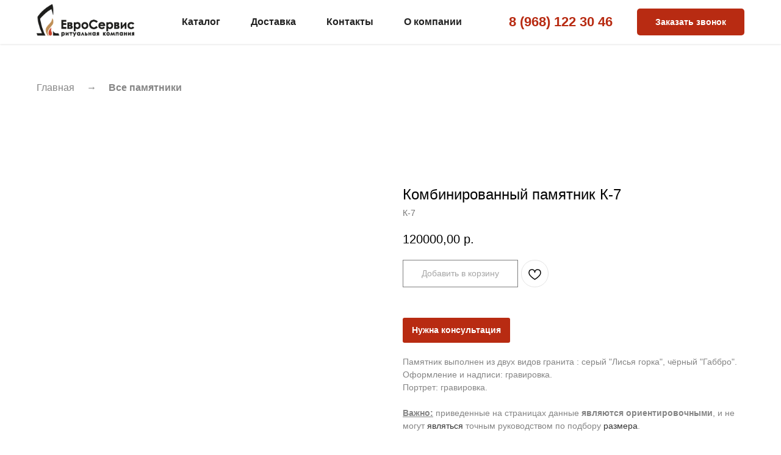

--- FILE ---
content_type: text/html; charset=UTF-8
request_url: https://xn--174-5cd4banojr9a8l.xn--p1ai/kombinirovannye-pamyatniki/tproduct/615682599-631933624961-kombinirovannii-pamyatnik-k-7
body_size: 23683
content:
<!DOCTYPE html> <html lang="ru"> <head> <meta charset="utf-8" /> <meta http-equiv="Content-Type" content="text/html; charset=utf-8" /> <meta name="viewport" content="width=device-width, initial-scale=1.0" /> <!--metatextblock-->
<title>Комбинированный памятник К-7</title>
<meta name="description" content="Материал: гранит &quot;Лисья горка&quot;, гранит &quot;Габбро&quot;.">
<meta name="keywords" content="">
<meta property="og:title" content="Комбинированный памятник К-7" />
<meta property="og:description" content="Материал: гранит &quot;Лисья горка&quot;, гранит &quot;Габбро&quot;." />
<meta property="og:type" content="website" />
<meta property="og:url" content="https://xn--174-5cd4banojr9a8l.xn--p1ai/kombinirovannye-pamyatniki/tproduct/615682599-631933624961-kombinirovannii-pamyatnik-k-7" />
<meta property="og:image" content="https://static.tildacdn.com/stor3631-6135-4663-b032-613139633461/34626557.jpg" />
<link rel="canonical" href="https://xn--174-5cd4banojr9a8l.xn--p1ai/kombinirovannye-pamyatniki/tproduct/615682599-631933624961-kombinirovannii-pamyatnik-k-7" />
<!--/metatextblock--> <meta name="format-detection" content="telephone=no" /> <meta http-equiv="x-dns-prefetch-control" content="on"> <link rel="dns-prefetch" href="https://ws.tildacdn.com"> <link rel="dns-prefetch" href="https://static.tildacdn.com"> <link rel="icon" type="image/x-icon" sizes="32x32" href="https://static.tildacdn.com/tild6438-6334-4335-a166-346365386536/favicon.ico" media="(prefers-color-scheme: light)"/> <link rel="icon" type="image/png" sizes="32x32" href="https://static.tildacdn.com/tild3138-3166-4731-b638-653436656661/____.png" media="(prefers-color-scheme: dark)"/> <link rel="icon" type="image/svg+xml" sizes="any" href="https://static.tildacdn.com/tild6161-3036-4165-b837-376234613362/-----.svg"> <link rel="apple-touch-icon" type="image/png" href="https://static.tildacdn.com/tild3738-6438-4863-b235-383431646631/_.png"> <link rel="icon" type="image/png" sizes="192x192" href="https://static.tildacdn.com/tild3738-6438-4863-b235-383431646631/_.png"> <!-- Assets --> <script src="https://neo.tildacdn.com/js/tilda-fallback-1.0.min.js" async charset="utf-8"></script> <link rel="stylesheet" href="https://static.tildacdn.com/css/tilda-grid-3.0.min.css" type="text/css" media="all" onerror="this.loaderr='y';"/> <link rel="stylesheet" href="https://static.tildacdn.com/ws/project7171472/tilda-blocks-page38560895.min.css?t=1755668722" type="text/css" media="all" onerror="this.loaderr='y';" /><link rel="stylesheet" href="https://static.tildacdn.com/ws/project7171472/tilda-blocks-page36067581.min.css?t=1755668722" type="text/css" media="all" onerror="this.loaderr='y';" /><link rel="stylesheet" href="https://static.tildacdn.com/ws/project7171472/tilda-blocks-page36133142.min.css?t=1755668708" type="text/css" media="all" onerror="this.loaderr='y';" /> <link rel="stylesheet" href="https://static.tildacdn.com/css/tilda-animation-2.0.min.css" type="text/css" media="all" onerror="this.loaderr='y';" /> <link rel="stylesheet" href="https://static.tildacdn.com/css/tilda-popup-1.1.min.css" type="text/css" media="print" onload="this.media='all';" onerror="this.loaderr='y';" /> <noscript><link rel="stylesheet" href="https://static.tildacdn.com/css/tilda-popup-1.1.min.css" type="text/css" media="all" /></noscript> <link rel="stylesheet" href="https://static.tildacdn.com/css/tilda-slds-1.4.min.css" type="text/css" media="print" onload="this.media='all';" onerror="this.loaderr='y';" /> <noscript><link rel="stylesheet" href="https://static.tildacdn.com/css/tilda-slds-1.4.min.css" type="text/css" media="all" /></noscript> <link rel="stylesheet" href="https://static.tildacdn.com/css/tilda-catalog-1.1.min.css" type="text/css" media="print" onload="this.media='all';" onerror="this.loaderr='y';" /> <noscript><link rel="stylesheet" href="https://static.tildacdn.com/css/tilda-catalog-1.1.min.css" type="text/css" media="all" /></noscript> <link rel="stylesheet" href="https://static.tildacdn.com/css/tilda-forms-1.0.min.css" type="text/css" media="all" onerror="this.loaderr='y';" /> <link rel="stylesheet" href="https://static.tildacdn.com/css/tilda-zoom-2.0.min.css" type="text/css" media="print" onload="this.media='all';" onerror="this.loaderr='y';" /> <noscript><link rel="stylesheet" href="https://static.tildacdn.com/css/tilda-zoom-2.0.min.css" type="text/css" media="all" /></noscript> <link rel="stylesheet" type="text/css" href="/custom.css?t=1755668708"> <script nomodule src="https://static.tildacdn.com/js/tilda-polyfill-1.0.min.js" charset="utf-8"></script> <script type="text/javascript">function t_onReady(func) {if(document.readyState!='loading') {func();} else {document.addEventListener('DOMContentLoaded',func);}}
function t_onFuncLoad(funcName,okFunc,time) {if(typeof window[funcName]==='function') {okFunc();} else {setTimeout(function() {t_onFuncLoad(funcName,okFunc,time);},(time||100));}}function t_throttle(fn,threshhold,scope) {return function() {fn.apply(scope||this,arguments);};}function t396_initialScale(t){var e=document.getElementById("rec"+t);if(e){var r=e.querySelector(".t396__artboard");if(r){var a=document.documentElement.clientWidth,i=[],l,n=r.getAttribute("data-artboard-screens");if(n){n=n.split(",");for(var o=0;o<n.length;o++)i[o]=parseInt(n[o],10)}else i=[320,480,640,960,1200];for(var o=0;o<i.length;o++){var d=i[o];a>=d&&(l=d)}var c="edit"===window.allrecords.getAttribute("data-tilda-mode"),s="center"===t396_getFieldValue(r,"valign",l,i),g="grid"===t396_getFieldValue(r,"upscale",l,i),u=t396_getFieldValue(r,"height_vh",l,i),_=t396_getFieldValue(r,"height",l,i),f=!!window.opr&&!!window.opr.addons||!!window.opera||-1!==navigator.userAgent.indexOf(" OPR/");if(!c&&s&&!g&&!u&&_&&!f){var h=parseFloat((a/l).toFixed(3)),v=[r,r.querySelector(".t396__carrier"),r.querySelector(".t396__filter")],p=Math.floor(parseInt(_,10)*h)+"px",b;r.style.setProperty("--initial-scale-height",p);for(var o=0;o<v.length;o++)v[o].style.setProperty("height","var(--initial-scale-height)");t396_scaleInitial__getElementsToScale(r).forEach((function(t){t.style.zoom=h}))}}}}function t396_scaleInitial__getElementsToScale(t){return t?Array.prototype.slice.call(t.children).filter((function(t){return t&&(t.classList.contains("t396__elem")||t.classList.contains("t396__group"))})):[]}function t396_getFieldValue(t,e,r,a){var i,l=a[a.length-1];if(!(i=r===l?t.getAttribute("data-artboard-"+e):t.getAttribute("data-artboard-"+e+"-res-"+r)))for(var n=0;n<a.length;n++){var o=a[n];if(!(o<=r)&&(i=o===l?t.getAttribute("data-artboard-"+e):t.getAttribute("data-artboard-"+e+"-res-"+o)))break}return i}window.TN_SCALE_INITIAL_VER="1.0";if(navigator.userAgent.indexOf('Android')!==-1) {var l=document.createElement('link');l.rel='stylesheet';l.href='https://static.tildacdn.com/css/fonts-arial.css';l.media='all';document.getElementsByTagName('head')[0].appendChild(l);}</script> <script src="https://static.tildacdn.com/js/jquery-1.10.2.min.js" charset="utf-8" onerror="this.loaderr='y';"></script> <script src="https://static.tildacdn.com/js/tilda-scripts-3.0.min.js" charset="utf-8" defer onerror="this.loaderr='y';"></script> <script src="https://static.tildacdn.com/ws/project7171472/tilda-blocks-page38560895.min.js?t=1755668722" onerror="this.loaderr='y';"></script><script src="https://static.tildacdn.com/ws/project7171472/tilda-blocks-page36067581.min.js?t=1755668722" onerror="this.loaderr='y';"></script><script src="https://static.tildacdn.com/ws/project7171472/tilda-blocks-page36133142.min.js?t=1755668708" charset="utf-8" onerror="this.loaderr='y';"></script> <script src="https://static.tildacdn.com/js/tilda-lazyload-1.0.min.js" charset="utf-8" async onerror="this.loaderr='y';"></script> <script src="https://static.tildacdn.com/js/tilda-animation-2.0.min.js" charset="utf-8" async onerror="this.loaderr='y';"></script> <script src="https://static.tildacdn.com/js/tilda-zero-1.1.min.js" charset="utf-8" async onerror="this.loaderr='y';"></script> <script src="https://static.tildacdn.com/js/hammer.min.js" charset="utf-8" async onerror="this.loaderr='y';"></script> <script src="https://static.tildacdn.com/js/tilda-slds-1.4.min.js" charset="utf-8" async onerror="this.loaderr='y';"></script> <script src="https://static.tildacdn.com/js/tilda-products-1.0.min.js" charset="utf-8" async onerror="this.loaderr='y';"></script> <script src="https://static.tildacdn.com/js/tilda-catalog-1.1.min.js" charset="utf-8" async onerror="this.loaderr='y';"></script> <script src="https://static.tildacdn.com/js/tilda-map-1.0.min.js" charset="utf-8" async onerror="this.loaderr='y';"></script> <script src="https://static.tildacdn.com/js/tilda-animation-sbs-1.0.min.js" charset="utf-8" async onerror="this.loaderr='y';"></script> <script src="https://static.tildacdn.com/js/tilda-zoom-2.0.min.js" charset="utf-8" async onerror="this.loaderr='y';"></script> <script src="https://static.tildacdn.com/js/tilda-zero-scale-1.0.min.js" charset="utf-8" async onerror="this.loaderr='y';"></script> <script src="https://static.tildacdn.com/js/tilda-events-1.0.min.js" charset="utf-8" async onerror="this.loaderr='y';"></script> <!-- nominify begin --><script src="//code.jivo.ru/widget/LQc3K50qE3" async></script> <meta name="yandex-verification" content="714deb8b75d4d5c1" /><!-- nominify end --><script type="text/javascript">window.dataLayer=window.dataLayer||[];</script> <script type="text/javascript">(function() {if((/bot|google|yandex|baidu|bing|msn|duckduckbot|teoma|slurp|crawler|spider|robot|crawling|facebook/i.test(navigator.userAgent))===false&&typeof(sessionStorage)!='undefined'&&sessionStorage.getItem('visited')!=='y'&&document.visibilityState){var style=document.createElement('style');style.type='text/css';style.innerHTML='@media screen and (min-width: 980px) {.t-records {opacity: 0;}.t-records_animated {-webkit-transition: opacity ease-in-out .2s;-moz-transition: opacity ease-in-out .2s;-o-transition: opacity ease-in-out .2s;transition: opacity ease-in-out .2s;}.t-records.t-records_visible {opacity: 1;}}';document.getElementsByTagName('head')[0].appendChild(style);function t_setvisRecs(){var alr=document.querySelectorAll('.t-records');Array.prototype.forEach.call(alr,function(el) {el.classList.add("t-records_animated");});setTimeout(function() {Array.prototype.forEach.call(alr,function(el) {el.classList.add("t-records_visible");});sessionStorage.setItem("visited","y");},400);}
document.addEventListener('DOMContentLoaded',t_setvisRecs);}})();</script><script src="https://static.tildacdn.com/js/tilda-menu-1.0.min.js" charset="utf-8" async onerror="this.loaderr='y';"></script><script src="https://static.tildacdn.com/js/tilda-forms-1.0.min.js" charset="utf-8" async onerror="this.loaderr='y';"></script><script src="https://static.tildacdn.com/js/tilda-cart-1.1.min.js" charset="utf-8" async onerror="this.loaderr='y';"></script><script src="https://static.tildacdn.com/js/tilda-widget-positions-1.0.min.js" charset="utf-8" async onerror="this.loaderr='y';"></script><script src="https://static.tildacdn.com/js/tilda-wishlist-1.0.min.js" charset="utf-8" async onerror="this.loaderr='y';"></script><script src="https://static.tildacdn.com/js/tilda-skiplink-1.0.min.js" charset="utf-8" async onerror="this.loaderr='y';"></script><link rel="stylesheet" href="https://static.tildacdn.com/css/tilda-cart-1.0.min.css" type="text/css" media="all" onerror="this.loaderr='y';" /><link rel="stylesheet" href="https://static.tildacdn.com/css/tilda-wishlist-1.0.min.css" type="text/css" media="all" onerror="this.loaderr='y';" /></head> <body class="t-body" style="margin:0;"> <!--allrecords--> <div id="allrecords" class="t-records" data-product-page="y" data-hook="blocks-collection-content-node" data-tilda-project-id="7171472" data-tilda-page-id="36133142" data-tilda-page-alias="kombinirovannye-pamyatniki" data-tilda-formskey="b6e525c6ea728b122d88bf9a37171472" data-tilda-lazy="yes" data-tilda-project-lang="RU" data-tilda-root-zone="com" data-tilda-project-headcode="yes" data-tilda-project-country="RU">
<!-- PRODUCT START -->

                
                        
                    
        
        
<!-- product header -->
<!--header-->
<div id="t-header" class="t-records" data-hook="blocks-collection-content-node" data-tilda-project-id="7171472" data-tilda-page-id="38560895" data-tilda-page-alias="heder-dlya-tovarov" data-tilda-formskey="b6e525c6ea728b122d88bf9a37171472" data-tilda-lazy="yes" data-tilda-project-lang="RU" data-tilda-root-zone="one"  data-tilda-project-headcode="yes"     data-tilda-project-country="RU">

    <div id="rec624162154" class="r t-rec" style=" " data-animationappear="off" data-record-type="257"    >
	
<!-- T228 -->


<div id="nav624162154marker"></div>
						<div class="tmenu-mobile tmenu-mobile_positionfixed" >
	<div class="tmenu-mobile__container">
			<div class="tmenu-mobile__burgerlogo">
							<a href="/">
										<img 
					src="https://static.tildacdn.com/tild6430-3237-4635-b162-363831373934/___.png" 
					class="tmenu-mobile__imglogo" 
					imgfield="img" 
					style="max-width: 160px; width: 160px;" 
					 alt="ЕвроСервис"
									>
										</a>
					</div>
				
<button type="button" 
    class="t-menuburger t-menuburger_first " 
    aria-label="Навигационное меню" 
    aria-expanded="false">
	<span style="background-color:#000000;"></span>
	<span style="background-color:#000000;"></span>
	<span style="background-color:#000000;"></span>
	<span style="background-color:#000000;"></span>
</button>


<script>
function t_menuburger_init(recid) {
	var rec = document.querySelector('#rec' + recid);
	if (!rec) return;
    var burger = rec.querySelector('.t-menuburger');
	if (!burger) return;
    var isSecondStyle = burger.classList.contains('t-menuburger_second');
    if (isSecondStyle && !window.isMobile && !('ontouchend' in document)) {
        burger.addEventListener('mouseenter', function() {
            if (burger.classList.contains('t-menuburger-opened')) return;
            burger.classList.remove('t-menuburger-unhovered');
            burger.classList.add('t-menuburger-hovered');
        });
        burger.addEventListener('mouseleave', function() {
            if (burger.classList.contains('t-menuburger-opened')) return;
            burger.classList.remove('t-menuburger-hovered');
            burger.classList.add('t-menuburger-unhovered');
            setTimeout(function() {
                burger.classList.remove('t-menuburger-unhovered');
            }, 300);
        });
    }

    burger.addEventListener('click', function() {
        if (!burger.closest('.tmenu-mobile') &&
            !burger.closest('.t450__burger_container') &&
            !burger.closest('.t466__container') &&
            !burger.closest('.t204__burger') &&
			!burger.closest('.t199__js__menu-toggler')) {
                burger.classList.toggle('t-menuburger-opened');
                burger.classList.remove('t-menuburger-unhovered');
            }
    });

    var menu = rec.querySelector('[data-menu="yes"]');
    if (!menu) return;
    var menuLinks = menu.querySelectorAll('.t-menu__link-item');
	var submenuClassList = ['t978__menu-link_hook', 't978__tm-link', 't966__tm-link', 't794__tm-link', 't-menusub__target-link'];
    Array.prototype.forEach.call(menuLinks, function (link) {
        link.addEventListener('click', function () {
			var isSubmenuHook = submenuClassList.some(function (submenuClass) {
				return link.classList.contains(submenuClass);
			});
			if (isSubmenuHook) return;
            burger.classList.remove('t-menuburger-opened');
        });
    });

	menu.addEventListener('clickedAnchorInTooltipMenu', function () {
		burger.classList.remove('t-menuburger-opened');
	});
}
t_onReady(function() {
	t_onFuncLoad('t_menuburger_init', function(){t_menuburger_init('624162154');});
});
</script>


<style>
.t-menuburger {
    position: relative;
    flex-shrink: 0;
    width: 28px;
    height: 20px;
    padding: 0;
    border: none;
    background-color: transparent;
    outline: none;
    -webkit-transform: rotate(0deg);
    transform: rotate(0deg);
    transition: transform .5s ease-in-out;
    cursor: pointer;
    z-index: 999;
}

/*---menu burger lines---*/
.t-menuburger span {
    display: block;
    position: absolute;
    width: 100%;
    opacity: 1;
    left: 0;
    -webkit-transform: rotate(0deg);
    transform: rotate(0deg);
    transition: .25s ease-in-out;
    height: 3px;
    background-color: #000;
}
.t-menuburger span:nth-child(1) {
    top: 0px;
}
.t-menuburger span:nth-child(2),
.t-menuburger span:nth-child(3) {
    top: 8px;
}
.t-menuburger span:nth-child(4) {
    top: 16px;
}

/*menu burger big*/
.t-menuburger__big {
    width: 42px;
    height: 32px;
}
.t-menuburger__big span {
    height: 5px;
}
.t-menuburger__big span:nth-child(2),
.t-menuburger__big span:nth-child(3) {
    top: 13px;
}
.t-menuburger__big span:nth-child(4) {
    top: 26px;
}

/*menu burger small*/
.t-menuburger__small {
    width: 22px;
    height: 14px;
}
.t-menuburger__small span {
    height: 2px;
}
.t-menuburger__small span:nth-child(2),
.t-menuburger__small span:nth-child(3) {
    top: 6px;
}
.t-menuburger__small span:nth-child(4) {
    top: 12px;
}

/*menu burger opened*/
.t-menuburger-opened span:nth-child(1) {
    top: 8px;
    width: 0%;
    left: 50%;
}
.t-menuburger-opened span:nth-child(2) {
    -webkit-transform: rotate(45deg);
    transform: rotate(45deg);
}
.t-menuburger-opened span:nth-child(3) {
    -webkit-transform: rotate(-45deg);
    transform: rotate(-45deg);
}
.t-menuburger-opened span:nth-child(4) {
    top: 8px;
    width: 0%;
    left: 50%;
}
.t-menuburger-opened.t-menuburger__big span:nth-child(1) {
    top: 6px;
}
.t-menuburger-opened.t-menuburger__big span:nth-child(4) {
    top: 18px;
}
.t-menuburger-opened.t-menuburger__small span:nth-child(1),
.t-menuburger-opened.t-menuburger__small span:nth-child(4) {
    top: 6px;
}

/*---menu burger first style---*/
@media (hover), (min-width:0\0) {
    .t-menuburger_first:hover span:nth-child(1) {
        transform: translateY(1px);
    }
    .t-menuburger_first:hover span:nth-child(4) {
        transform: translateY(-1px);
    }
    .t-menuburger_first.t-menuburger__big:hover span:nth-child(1) {
        transform: translateY(3px);
    }
    .t-menuburger_first.t-menuburger__big:hover span:nth-child(4) {
        transform: translateY(-3px);
    }
}

/*---menu burger second style---*/
.t-menuburger_second span:nth-child(2),
.t-menuburger_second span:nth-child(3) {
    width: 80%;
    left: 20%;
    right: 0;
}
@media (hover), (min-width:0\0) {
    .t-menuburger_second.t-menuburger-hovered span:nth-child(2),
    .t-menuburger_second.t-menuburger-hovered span:nth-child(3) {
        animation: t-menuburger-anim 0.3s ease-out normal forwards;
    }
    .t-menuburger_second.t-menuburger-unhovered span:nth-child(2),
    .t-menuburger_second.t-menuburger-unhovered span:nth-child(3) {
        animation: t-menuburger-anim2 0.3s ease-out normal forwards;
    }
}

.t-menuburger_second.t-menuburger-opened span:nth-child(2),
.t-menuburger_second.t-menuburger-opened span:nth-child(3){
    left: 0;
    right: 0;
    width: 100%!important;
}

/*---menu burger third style---*/
.t-menuburger_third span:nth-child(4) {
    width: 70%;
    left: unset;
    right: 0;
}
@media (hover), (min-width:0\0) {
    .t-menuburger_third:not(.t-menuburger-opened):hover span:nth-child(4) {
        width: 100%;
    }
}
.t-menuburger_third.t-menuburger-opened span:nth-child(4) {
    width: 0!important;
    right: 50%;
}

/*---menu burger fourth style---*/
.t-menuburger_fourth {
	height: 12px;
}
.t-menuburger_fourth.t-menuburger__small {
	height: 8px;
}
.t-menuburger_fourth.t-menuburger__big {
	height: 18px;
}
.t-menuburger_fourth span:nth-child(2),
.t-menuburger_fourth span:nth-child(3) {
    top: 4px;
    opacity: 0;
}
.t-menuburger_fourth span:nth-child(4) {
    top: 8px;
}
.t-menuburger_fourth.t-menuburger__small span:nth-child(2),
.t-menuburger_fourth.t-menuburger__small span:nth-child(3) {
    top: 3px;
}
.t-menuburger_fourth.t-menuburger__small span:nth-child(4) {
    top: 6px;
}
.t-menuburger_fourth.t-menuburger__small span:nth-child(2),
.t-menuburger_fourth.t-menuburger__small span:nth-child(3) {
    top: 3px;
}
.t-menuburger_fourth.t-menuburger__small span:nth-child(4) {
    top: 6px;
}
.t-menuburger_fourth.t-menuburger__big span:nth-child(2),
.t-menuburger_fourth.t-menuburger__big span:nth-child(3) {
    top: 6px;
}
.t-menuburger_fourth.t-menuburger__big span:nth-child(4) {
    top: 12px;
}
@media (hover), (min-width:0\0) {
    .t-menuburger_fourth:not(.t-menuburger-opened):hover span:nth-child(1) {
        transform: translateY(1px);
    }
    .t-menuburger_fourth:not(.t-menuburger-opened):hover span:nth-child(4) {
        transform: translateY(-1px);
    }
    .t-menuburger_fourth.t-menuburger__big:not(.t-menuburger-opened):hover span:nth-child(1) {
        transform: translateY(3px);
    }
    .t-menuburger_fourth.t-menuburger__big:not(.t-menuburger-opened):hover span:nth-child(4) {
        transform: translateY(-3px);
    }
}
.t-menuburger_fourth.t-menuburger-opened span:nth-child(1),
.t-menuburger_fourth.t-menuburger-opened span:nth-child(4) {
    top: 4px;
}
.t-menuburger_fourth.t-menuburger-opened span:nth-child(2),
.t-menuburger_fourth.t-menuburger-opened span:nth-child(3) {
    opacity: 1;
}

/*---menu burger animations---*/
@keyframes t-menuburger-anim {
    0% {
        width: 80%;
        left: 20%;
        right: 0;
    }

    50% {
        width: 100%;
        left: 0;
        right: 0;
    }

    100% {
        width: 80%;
        left: 0;
        right: 20%;

    }
}
@keyframes t-menuburger-anim2 {
    0% {
        width: 80%;
        left: 0;
    }

    50% {
        width: 100%;
        right: 0;
        left: 0;
    }

    100% {
        width: 80%;
        left: 20%;
        right: 0;
    }
}
</style>	</div>
</div>

<style>
.tmenu-mobile {
	background-color: #111;
	display: none;
	width: 100%;
	top: 0;
	z-index: 990;
}

.tmenu-mobile_positionfixed {
	position: fixed;
}

.tmenu-mobile__text {
	color: #fff;
}

.tmenu-mobile__container {
	min-height: 64px;
	padding: 20px;
	position: relative;
	box-sizing: border-box;
	display: -webkit-flex;
	display: -ms-flexbox;
	display: flex;
	-webkit-align-items: center;
	    -ms-flex-align: center;
	        align-items: center;
	-webkit-justify-content: space-between;
	    -ms-flex-pack: justify;
	        justify-content: space-between;
}

.tmenu-mobile__list {
	display: block;
}

.tmenu-mobile__burgerlogo {
    display: inline-block;
    font-size: 24px;
    font-weight: 400;
    white-space: nowrap;
    vertical-align: middle;
}

.tmenu-mobile__imglogo {
	height: auto;
    display: block;
    max-width: 300px!important;
	box-sizing: border-box;
	padding: 0;
	margin: 0 auto;
}

@media screen and (max-width: 980px) {
	.tmenu-mobile__menucontent_hidden {
		display: none;
		height: 100%;
	}
	.tmenu-mobile {
		display: block;
	}
}
@media screen and (max-width: 980px) {
    		#rec624162154 .tmenu-mobile {
            background-color: #ffffff;
        }
    	        #rec624162154 .tmenu-mobile__menucontent_fixed {
            position: fixed;
			top: 64px;
        }
    
            #rec624162154 .t-menuburger {
            -webkit-order: 1;
	    	-ms-flex-order: 1;
	        	order: 1;
        }
    }
</style>

    
                
                
            
        
                            
        
                                
        
            
                                                                
                                                                                                                                                                
                                                                                
                                                                                
                                                                                
                                                                                
                                                                                
                                                                                
                                                                                                                    
                                                                                
                                                                                
                                                                                
                                                                                                                                                            
                                                                                
                                     
        
                
        
                            
                                                        
         

         
     
            <style> #rec624162154 .tmenu-mobile__burgerlogo a {   color: #ffffff; }</style>
        
                
                
            
        
                            
        
                                
        
            
                                                                
                                                                                                                                                                
                                                                                
                                                                                
                                                                                
                                                                                
                                                                                
                                                                                
                                                                                                                    
                                                                                
                                                                                
                                                                                
                                                                                                                                                            
                                                                                
                                     
        
                
        
                                                                    
                                                        
         

         
     
            <style> #rec624162154 .tmenu-mobile__burgerlogo__title {   color: #ffffff; }</style>
    
<div id="nav624162154"  class="t228 t228__positionfixed  tmenu-mobile__menucontent_hidden tmenu-mobile__menucontent_fixed" style="background-color: rgba(255,255,255,1); height:10vh; " data-bgcolor-hex="#ffffff" data-bgcolor-rgba="rgba(255,255,255,1)" data-navmarker="nav624162154marker" data-appearoffset="" data-bgopacity-two="80" data-menushadow="10" data-menushadow-css="" data-bgopacity="1"  data-bgcolor-rgba-afterscroll="rgba(255,255,255,0.80)" data-menu-items-align="center" data-menu="yes">
	<div class="t228__maincontainer t228__c12collumns" style="height:10vh;">
		<div class="t228__padding40px"></div>
		<div class="t228__leftside">
							<div class="t228__leftcontainer">
										<a href="/" class="t228__imgwrapper" >
																		<img class="t228__imglogo t228__imglogomobile" 
								src="https://static.tildacdn.com/tild6430-3237-4635-b162-363831373934/___.png" 
								imgfield="img"
								 style="max-width: 160px; width: 160px; min-width: 160px; height: auto; display: block;"
																 alt="ЕвроСервис"
								>
																</a>
									</div>
					</div>
		<div class="t228__centerside ">
							<nav class="t228__centercontainer">
					<ul role="list" class="t228__list t-menu__list t228__list_hidden">
																																			<li class="t228__list_item" 
									style="padding:0 25px 0 0;">
									<a class="t-menu__link-item" 
										href="/katalog-tovarov"
									   											 
																				 
																				data-menu-submenu-hook="" 
										data-menu-item-number="1"
									>
										Каталог
									</a>
																		</li>
																							<li class="t228__list_item" 
									style="padding:0 25px;">
									<a class="t-menu__link-item" 
										href="/dostavka"
									   											 
																				 
																				data-menu-submenu-hook="" 
										data-menu-item-number="2"
									>
										Доставка
									</a>
																		</li>
																							<li class="t228__list_item" 
									style="padding:0 25px;">
									<a class="t-menu__link-item" 
										href="/adres-magazina"
									   											 
																				 
																				data-menu-submenu-hook="" 
										data-menu-item-number="3"
									>
										Контакты
									</a>
																		</li>
																							<li class="t228__list_item" 
									style="padding:0 0 0 25px;">
									<a class="t-menu__link-item" 
										href="/o-kompanii"
									   											 
																				 
																				data-menu-submenu-hook="" 
										data-menu-item-number="4"
									>
										О компании
									</a>
																		</li>
																																				</ul>
				</nav>
					</div>

		<div class="t228__rightside">
							<div class="t228__rightcontainer">
											<div class="t228__right_descr" field="descr"><div style="line-height: 24px;" data-customstyle="yes"><a href="tel:89681223046" style="color: rgb(184, 43, 18);">8 (968) 122 30 46</a></div></div>
															            
											<div class="t228__right_buttons">
							<div class="t228__right_buttons_wrap">
																	<div class="t228__right_buttons_but">
										



			
					
						
		
				
					
											
			<a
			class="t-btn t-btnflex t-btnflex_type_button t-btnflex_sm"
										href="/obratnyj-zvonok"
																												>
										<span class="t-btnflex__text">Заказать звонок</span>
						
<style>#rec624162154 .t-btnflex.t-btnflex_type_button {color:#ffffff;background-color:#b82b12;border-style:none !important;border-radius:5px;box-shadow:none !important;font-family:Arial;transition-duration:0.2s;transition-property: background-color, color, border-color, box-shadow, opacity, transform;transition-timing-function: ease-in-out;}</style>		</a>
										</div>
																							</div>
						</div>
														</div>
					</div>
		<div class="t228__padding40px">
					</div>
	</div>
</div>


<style>
@media screen and (max-width: 980px) {
    #rec624162154 .t228__leftcontainer{
        display: none;
    }
}
</style>



<style>
	@media screen and (max-width: 980px) {
					#rec624162154 .t228__leftcontainer {
				padding: 20px;
			}
			#rec624162154 .t228__imglogo {
				padding: 20px 0;
			}
		
		#rec624162154 .t228 {
				}
	}
</style>

<script>
		window.addEventListener('load', function () {
		t_onFuncLoad('t228_setWidth', function () {
			t228_setWidth('624162154');
		});
	});
		
	window.addEventListener('resize', t_throttle(function () {
				t_onFuncLoad('t228_setWidth', function () {
			t228_setWidth('624162154');
		});
				t_onFuncLoad('t_menu__setBGcolor', function () {
			t_menu__setBGcolor('624162154', '.t228');
		});
	}));

	t_onReady(function () {
				t_onFuncLoad('t_menu__highlightActiveLinks', function () {
			t_menu__highlightActiveLinks('.t228__list_item a');
		});
				t_onFuncLoad('t_menu__findAnchorLinks', function () {
			t_menu__findAnchorLinks('624162154', '.t228__list_item a');
		});
					
		t_onFuncLoad('t228__init', function () {
			t228__init('624162154');
		});
	
		t_onFuncLoad('t_menu__setBGcolor', function () {
			t_menu__setBGcolor('624162154', '.t228');
		});
		
		t_onFuncLoad('t_menu__interactFromKeyboard', function () {
	        t_menu__interactFromKeyboard('624162154');
		});
	
				t_onFuncLoad('t228_setWidth', function () {
			t228_setWidth('624162154');
		});
			
				t_onFuncLoad('t_menu__changeBgOpacity', function () {
			t_menu__changeBgOpacity('624162154', '.t228');
			window.addEventListener('scroll', t_throttle(function () {
				t_menu__changeBgOpacity('624162154', '.t228');
			}));
		});
			
			
				t_onFuncLoad('t_menu__createMobileMenu', function () {
			t_menu__createMobileMenu('624162154', '.t228');
		});
			});
</script>

<!--[if IE 8]>
<style>
#rec624162154 .t228 {
	filter: progid:DXImageTransform.Microsoft.gradient(startColorStr='#D9ffffff', endColorstr='#D9ffffff');
}
</style>
<![endif]-->






<style>
#rec624162154 .t-menu__link-item{
		-webkit-transition: color 0.3s ease-in-out, opacity 0.3s ease-in-out;
	transition: color 0.3s ease-in-out, opacity 0.3s ease-in-out;	
		}



#rec624162154 .t-menu__link-item.t-active:not(.t978__menu-link){
	color:#b82b12 !important;		}


#rec624162154 .t-menu__link-item:not(.t-active):not(.tooltipstered):hover {
	color: #b82b12 !important;	}
#rec624162154 .t-menu__link-item:not(.t-active):not(.tooltipstered):focus-visible{
	color: #b82b12 !important;	}


@supports (overflow:-webkit-marquee) and (justify-content:inherit)
{
	#rec624162154 .t-menu__link-item,
	#rec624162154 .t-menu__link-item.t-active {
	opacity: 1 !important;
	}
}
</style>
														
	


    
                
                
            
        
                            
        
                                
        
            
                                                                
                                                                                                                    
                                                                                
                                                                                
                                                                                
                                                                                
                                                                                
                                                                                                                    
                                                                                                                                                                
                                                                                
                                                                                
                                     
        
                
        
                                                                    
                                                        
         

         
     
            <style> #rec624162154 a.t-menusub__link-item {   font-family: 'Arial'; text-transform: uppercase; }</style>
        
                
                
            
        
                            
        
                                
        
            
                                                                
                                                                                                                                                                
                                                                                
                                                                                
                                                                                
                                                                                
                                                                                
                                                                                
                                                                                                                    
                                                                                
                                                                                
                                                                                
                                                                                                                                                            
                                                                                
                                     
        
                
        
                            
                                                        
         

         
            
        
                            
        
                                
        
            
                                                                
                                                                                                                                                                
                                                                                
                                                                                
                                                                                                                    
                                                                                
                                                                                
                                                                                                                    
                                                                                                                    
                                                                                
                                                                                
                                                                                
                                     
        
                
        
                            
                                                        
         

         
            
        
                            
        
                                
        
            
                                                                
                                                                                                                                                                
                                                                                
                                                                                
                                                                                                                    
                                                                                
                                                                                
                                                                                                                    
                                                                                                                    
                                                                                
                                                                                
                                                                                
                                     
        
                
        
                            
                                                        
         

         
            
        
                            
        
                                
        
            
                                                                
                                                                                                                                                                
                                                                                                                    
                                                                                
                                                                                                                    
                                                                                
                                                                                
                                                                                                                    
                                                                                                                    
                                                                                
                                                                                
                                                                                
                                                                                                                                                            
                                                                                
                                     
        
                
        
                            
                                                        
         

         
     
            <style> #rec624162154 .t228__leftcontainer a {   color: #ffffff; } #rec624162154 a.t-menu__link-item {   color: #212121; font-weight: 600; font-family: 'Arial'; } #rec624162154 .t228__right_langs_lang a {   color: #212121; font-weight: 600; font-family: 'Arial'; } #rec624162154 .t228__right_descr {  font-size: 22px;  color: #b82b12; font-weight: 700; font-family: 'Arial'; }</style>
        
                
                
            
        
                            
        
                                
        
            
                                                                
                                                                                                                                                                
                                                                                
                                                                                
                                                                                
                                                                                
                                                                                
                                                                                
                                                                                                                    
                                                                                
                                                                                
                                                                                
                                                                                                                                                            
                                                                                
                                     
        
                
        
                                                                    
                                                        
         

         
     
            <style> #rec624162154 .t228__logo {   color: #ffffff; }</style>
    	                                                        
            <style>#rec624162154 .t228 {box-shadow: 0px 1px 3px rgba(0,0,0,0.1);}</style>
    
</div>


    


    


    <div id="rec624153354" class="r t-rec t-rec_pt_135 t-rec_pb_30" style="padding-top:135px;padding-bottom:30px; " data-animationappear="off" data-record-type="131"    >
<!-- T123 -->
    <div class="t123" >
        <div class="t-container ">
            <div class="t-col t-col_12 ">
                <!-- nominify begin -->
                <!-- Хлебные крошки для товаров | https://necodim.ru/tilda/product-breadcrumbs -->

<div id="necodim-breadcrumbs" class="ncdm-breadcrumbs t-text"><a href="/" class="ncdm-breadcrumb">Главная</a></div>

<style>
.ncdm-breadcrumbs {
    display: inline-block;
}
.ncdm-breadcrumb {
    display: inline-block;
}
.ncdm-breadcrumb:not(:last-child)::after {
    content: '→';
    margin: 0 20px;
}
.ncdm-breadcrumb:last-child {
    font-weight: 700;
    text-decoration: underline;
}
</style>

<script>
const storeParts = [
    {
        "id": "444051531391",
        "name": "Все памятники",
        "link": "https://памятники174.рф/katalog-tovarov"
    },
    {
        "id": "699624271861",
        "name": "Комбинированные памятники из гранита",
        "link": "https://%D0%BF%D0%B0%D0%BC%D1%8F%D1%82%D0%BD%D0%B8%D0%BA%D0%B8174.%D1%80%D1%84/katalog-tovarov?tfc_storepartuid%5B624147961%5D=%D0%9A%D0%BE%D0%BC%D0%B1%D0%B8%D0%BD%D0%B8%D1%80%D0%BE%D0%B2%D0%B0%D0%BD%D0%BD%D1%8B%D0%B5%20%D0%BF%D0%B0%D0%BC%D1%8F%D1%82%D0%BD%D0%B8%D0%BA%D0%B8%20%D0%B8%D0%B7%20%D0%B3%D1%80%D0%B0%D0%BD%D0%B8%D1%82%D0%B0&tfc_div=:::"
    },
    {
        "id": "749387553431",
        "name": "Комбинированные семейные памятники из гранита",
        "link": "https://%D0%BF%D0%B0%D0%BC%D1%8F%D1%82%D0%BD%D0%B8%D0%BA%D0%B8174.%D1%80%D1%84/katalog-tovarov?tfc_storepartuid%5B624147961%5D=%D0%9A%D0%BE%D0%BC%D0%B1%D0%B8%D0%BD%D0%B8%D1%80%D0%BE%D0%B2%D0%B0%D0%BD%D0%BD%D1%8B%D0%B5%20%D1%81%D0%B5%D0%BC%D0%B5%D0%B9%D0%BD%D1%8B%D0%B5%20%D0%BF%D0%B0%D0%BC%D1%8F%D1%82%D0%BD%D0%B8%D0%BA%D0%B8%20%D0%B8%D0%B7%20%D0%B3%D1%80%D0%B0%D0%BD%D0%B8%D1%82%D0%B0&tfc_div=:::"
    },
    {
        "id": "531155574871",
        "name": "Мраморные памятники 2D",
        "link": "https://%D0%BF%D0%B0%D0%BC%D1%8F%D1%82%D0%BD%D0%B8%D0%BA%D0%B8174.%D1%80%D1%84/katalog-tovarov?tfc_storepartuid%5B624147961%5D=%D0%9C%D1%80%D0%B0%D0%BC%D0%BE%D1%80%D0%BD%D1%8B%D0%B5%20%D0%BF%D0%B0%D0%BC%D1%8F%D1%82%D0%BD%D0%B8%D0%BA%D0%B8%202D&tfc_div=:::"
    },
    {
        "id": "815663092951",
        "name": "Мраморные памятники 3D",
        "link": "https://%D0%BF%D0%B0%D0%BC%D1%8F%D1%82%D0%BD%D0%B8%D0%BA%D0%B8174.%D1%80%D1%84/katalog-tovarov?tfc_storepartuid%5B624147961%5D=%D0%9C%D1%80%D0%B0%D0%BC%D0%BE%D1%80%D0%BD%D1%8B%D0%B5%20%D0%BF%D0%B0%D0%BC%D1%8F%D1%82%D0%BD%D0%B8%D0%BA%D0%B8%203D&tfc_div=:::"
    },
    {
        "id": "187908820301",
        "name": "Гранитные памятники 2D",
        "link": "https://%D0%BF%D0%B0%D0%BC%D1%8F%D1%82%D0%BD%D0%B8%D0%BA%D0%B8174.%D1%80%D1%84/katalog-tovarov?tfc_storepartuid%5B624147961%5D=%D0%93%D1%80%D0%B0%D0%BD%D0%B8%D1%82%D0%BD%D1%8B%D0%B5%20%D0%BF%D0%B0%D0%BC%D1%8F%D1%82%D0%BD%D0%B8%D0%BA%D0%B8%202D&tfc_div=:::"
    },
    {
        "id": "334353748091",
        "name": "Гранитные памятники 3D",
        "link": "https://%D0%BF%D0%B0%D0%BC%D1%8F%D1%82%D0%BD%D0%B8%D0%BA%D0%B8174.%D1%80%D1%84/katalog-tovarov?tfc_storepartuid%5B624147961%5D=%D0%93%D1%80%D0%B0%D0%BD%D0%B8%D1%82%D0%BD%D1%8B%D0%B5%20%D0%BF%D0%B0%D0%BC%D1%8F%D1%82%D0%BD%D0%B8%D0%BA%D0%B8%203D&tfc_div=:::"
    }
];

const getPart = (key, value) => {
    const obj = storeParts.find(item => item[key] === value);
    return obj;
}

const addBreadcrumb = (data) => {
    const breadcrumb = document.createElement('a');
    breadcrumb.classList.add('ncdm-breadcrumb');
    if (data.id) breadcrumb.dataset.partUid = data.id;
    if (data.name) breadcrumb.innerHTML = data.name;
    if (data.link) breadcrumb.href = data.link;
    breadcrumbs.appendChild(breadcrumb);
}

const breadcrumbs = document.getElementById('necodim-breadcrumbs');
addBreadcrumb(getPart('name', 'Все памятники'));

document.addEventListener('DOMContentLoaded', () => {
    setTimeout(() => {
        const product = document.querySelector('.js-store-product');
        const parts = product.dataset.productPartUid.split(',');
        addBreadcrumb(getPart('id', parts[0]));
        let prodData = {
            'name': product.querySelector('.js-store-prod-name').textContent,
            'link': window.location.href
        }
        addBreadcrumb(prodData);
    }, 500);
});
</script>
                 
                <!-- nominify end -->
            </div>  
        </div>
    </div>

</div>

</div>
<!--/header-->


<style>
    /* fix for hide popup close panel where product header set */
    .t-store .t-store__prod-popup__close-txt-wr, .t-store .t-popup__close {
        display: none !important;
    }
</style>

<!-- /product header -->

<div id="rec615682599" class="r t-rec" style="background-color:#ffffff;" data-bg-color="#ffffff">
    <div class="t-store t-store__prod-snippet__container">

        
                <div class="t-store__prod-popup__close-txt-wr" style="position:absolute;">
            <a href="https://xn--174-5cd4banojr9a8l.xn--p1ai/kombinirovannye-pamyatniki" class="js-store-close-text t-store__prod-popup__close-txt t-descr t-descr_xxs" style="color:#000000;">
                Все товары
            </a>
        </div>
        
        <a href="https://xn--174-5cd4banojr9a8l.xn--p1ai/kombinirovannye-pamyatniki" class="t-popup__close" style="position:absolute; background-color:#ffffff">
            <div class="t-popup__close-wrapper">
                <svg class="t-popup__close-icon t-popup__close-icon_arrow" width="26px" height="26px" viewBox="0 0 26 26" version="1.1" xmlns="http://www.w3.org/2000/svg" xmlns:xlink="http://www.w3.org/1999/xlink"><path d="M10.4142136,5 L11.8284271,6.41421356 L5.829,12.414 L23.4142136,12.4142136 L23.4142136,14.4142136 L5.829,14.414 L11.8284271,20.4142136 L10.4142136,21.8284271 L2,13.4142136 L10.4142136,5 Z" fill="#000000"></path></svg>
                <svg class="t-popup__close-icon t-popup__close-icon_cross" width="23px" height="23px" viewBox="0 0 23 23" version="1.1" xmlns="http://www.w3.org/2000/svg" xmlns:xlink="http://www.w3.org/1999/xlink"><g stroke="none" stroke-width="1" fill="#000000" fill-rule="evenodd"><rect transform="translate(11.313708, 11.313708) rotate(-45.000000) translate(-11.313708, -11.313708) " x="10.3137085" y="-3.6862915" width="2" height="30"></rect><rect transform="translate(11.313708, 11.313708) rotate(-315.000000) translate(-11.313708, -11.313708) " x="10.3137085" y="-3.6862915" width="2" height="30"></rect></g></svg>
            </div>
        </a>
        
        <div class="js-store-product js-product t-store__product-snippet" data-product-lid="631933624961" data-product-uid="631933624961" itemscope itemtype="http://schema.org/Product">
            <meta itemprop="productID" content="631933624961" />

            <div class="t-container">
                <div>
                    <meta itemprop="image" content="https://static.tildacdn.com/stor3631-6135-4663-b032-613139633461/34626557.jpg" />
                    <div class="t-store__prod-popup__slider js-store-prod-slider t-store__prod-popup__col-left t-col t-col_6">
                        <div class="js-product-img" style="width:100%;padding-bottom:75%;background-size:cover;opacity:0;">
                        </div>
                    </div>
                    <div class="t-store__prod-popup__info t-align_left t-store__prod-popup__col-right t-col t-col_6">

                        <div class="t-store__prod-popup__title-wrapper">
                            <h1 class="js-store-prod-name js-product-name t-store__prod-popup__name t-name t-name_xl" itemprop="name" style="font-weight:500;font-family:Arial;">Комбинированный памятник К-7</h1>
                            <div class="t-store__prod-popup__brand t-descr t-descr_xxs" >
                                                            </div>
                            <div class="t-store__prod-popup__sku t-descr t-descr_xxs">
                                <span class="js-store-prod-sku js-product-sku" translate="no" itemprop="sku">
                                    К-7
                                </span>
                            </div>
                        </div>

                                                                        <div itemprop="offers" itemscope itemtype="http://schema.org/Offer" style="display:none;">
                            <meta itemprop="serialNumber" content="631933624961" />
                                                        <meta itemprop="sku" content="К-7" />
                                                        <meta itemprop="price" content="120000.00" />
                            <meta itemprop="priceCurrency" content="RUB" />
                                                        <link itemprop="availability" href="http://schema.org/InStock">
                                                    </div>
                        
                                                
                        <div class="js-store-price-wrapper t-store__prod-popup__price-wrapper">
                            <div class="js-store-prod-price t-store__prod-popup__price t-store__prod-popup__price-item t-name t-name_md" style="font-weight:500;">
                                                                <div class="js-product-price js-store-prod-price-val t-store__prod-popup__price-value" data-product-price-def="120000.0000" data-product-price-def-str="120000,00">120000,00</div><div class="t-store__prod-popup__price-currency" translate="no">р.</div>
                                                            </div>
                            <div class="js-store-prod-price-old t-store__prod-popup__price_old t-store__prod-popup__price-item t-name t-name_md" style="font-weight:500;display:none;">
                                                                <div class="js-store-prod-price-old-val t-store__prod-popup__price-value"></div><div class="t-store__prod-popup__price-currency" translate="no">р.</div>
                                                            </div>
                        </div>

                        <div class="js-product-controls-wrapper">
                        </div>

                        <div class="t-store__prod-popup__links-wrapper">
                                                    </div>

                                                <div class="t-store__prod-popup__btn-wrapper"   tt="Добавить в корзину">
                                                        <a href="#order" class="t-store__prod-popup__btn t-store__prod-popup__btn_disabled t-btn t-btn_sm" style="color:#000000;background-color:#ffffff;border:1px solid #000000;font-family:Arial;font-weight:300;">
                                <table style="width:100%; height:100%;">
                                    <tbody>
                                        <tr>
                                            <td class="js-store-prod-popup-buy-btn-txt">Добавить в корзину</td>
                                        </tr>
                                    </tbody>
                                </table>
                            </a>
                                                    </div>
                        
                        <div class="js-store-prod-text t-store__prod-popup__text t-descr t-descr_xxs" style="color:#858585;font-weight:300;font-family:Arial;">
                                                    <div class="js-store-prod-all-text" itemprop="description">
                                <a href="/obratnyj-zvonok">Нужна консультация</a><br /><br />Памятник выполнен из двух видов гранита : серый "Лисья горка", чёрный "Габбро".<br />Оформление и надписи: гравировка.<br />Портрет: гравировка.<br /><br /><strong><u>Важно:</u></strong> приведенные на страницах данные <strong>являются</strong> <strong>ориентировочными</strong>, и не могут <span style="color: rgb(51, 51, 51);">являться </span>точным руководством по подбору <span style="color: rgb(51, 51, 51);">размера</span>.<br /><br />ХАРАКТЕРИСТИКИ:<br /><strong>Стела 1</strong><br />Высота: ≈ 1200 мм; Ширина: ≈ 300-350 мм; Толщина: ≈ 70 мм.<br /><strong>Стела 2</strong><br />Высота: ≈ 1000-1100 мм; Ширина: ≈ 500-600 мм; Толщина: ≈ 70 мм.<br /><strong>Тумба</strong><br />Высота: ≈ 150 мм; Ширина: ≈ 600-800 мм, Толщина: ≈ 200 мм.<br /><strong>Цветник</strong><br />Высота: ≈ 70 мм; Ширина: ≈ 600-800 мм, Длина: ≈ 1000-1200 мм.                            </div>
                                                                            <div class="js-store-prod-all-charcs">
                                                                                                                        <p class="js-store-prod-charcs">Материал: Гранит</p>
                                                                                                                            <p class="js-store-prod-charcs">Ценовая категория: Элитные</p>
                                                                                                                                                                            </div>
                                                </div>

                    </div>
                </div>

                                <div class="js-store-tabs t-store__tabs t-store__tabs_snippet t-store__tabs_accordion" data-tab-design="accordion">
                    <div class="t-store__tabs__controls-wrap">
                        <div class="t-store__tabs__controls">
                                                        <div class="t-store__tabs__button js-store-tab-button">
                                <div class="t-store__tabs__button-title t-name t-name_xs">Доставка</div>
                            </div>
                                                        <div class="t-store__tabs__button js-store-tab-button">
                                <div class="t-store__tabs__button-title t-name t-name_xs">Установка памятника</div>
                            </div>
                                                    </div>
                    </div>
                    <div class="t-store__tabs__list">
                                                <div class="t-store__tabs__item" data-tab-type="info">
                            <div class="t-store__tabs__item-button js-store-tab-button">
                                <h2 class="t-store__tabs__item-title t-name t-name_xs">Доставка</h2>
                            </div>
                                                        <div class="t-store__tabs__content t-descr t-descr_xxs">Мы осуществляем доставку памятников по всей России. Точный <strong>срок</strong> <strong>доставки</strong> <strong>зависит</strong> <strong>от</strong>&nbsp;населенного пункта, в который нужно привезти товар. Пожалуйста, уточняйте у менеджеров "ЕвроСервис".</div>
                                                    </div>
                                                <div class="t-store__tabs__item" data-tab-type="info">
                            <div class="t-store__tabs__item-button js-store-tab-button">
                                <h2 class="t-store__tabs__item-title t-name t-name_xs">Установка памятника</h2>
                            </div>
                                                        <div class="t-store__tabs__content t-descr t-descr_xxs">Бесплатно по всей территории России.</div>
                                                    </div>
                                            </div>
                </div>
                            </div>
        </div>
                <div class="t-store__relevants__container">
            <div class="t-container">
                <div class="t-col">
                    <div class="t-store__relevants__title t-uptitle t-uptitle_xxl" style="font-weight:500;font-family:Arial;">Смотрите также</div>
                    <div class="t-store__relevants-grid-cont js-store-relevants-grid-cont js-store-grid-cont t-store__valign-buttons"></div>
                </div>
            </div>
        </div>
                <div class="js-store-error-msg t-store__error-msg-cont"></div>
        <div itemscope itemtype="http://schema.org/ImageGallery" style="display:none;">
                                                                            </div>

    </div>

                        
                        
    
    <style>
        /* body bg color */
        
        .t-body {
            background-color:#ffffff;
        }
        

        /* body bg color end */
        /* Slider stiles */
        .t-slds__bullet_active .t-slds__bullet_body {
            background-color: #222 !important;
        }

        .t-slds__bullet:hover .t-slds__bullet_body {
            background-color: #222 !important;
        }
        /* Slider stiles end */
    </style>
    

            
        
    <style>
        

        

        
    </style>
    
    
        
    <style>
        
    </style>
    
    
        
    <style>
        
    </style>
    
    
        
        <style>
    
                                    
        </style>
    
    
    <div class="js-store-tpl-slider-arrows" style="display: none;">
                


<style type="text/css">
  .t-slds__arrow_wrapper:hover .t-slds__arrow-withbg {
    border-color: #b82b12 !important;
    
                              background-color: rgba(255,255,255,1) !important;
                      
  }
</style>


<div class="t-slds__arrow_wrapper t-slds__arrow_wrapper-left" data-slide-direction="left">
  <div class="t-slds__arrow t-slds__arrow-left t-slds__arrow-withbg" style="width: 40px; height: 40px;background-color: rgba(255,255,255,0.30);">
    <div class="t-slds__arrow_body t-slds__arrow_body-left" style="width: 9px;">
      <svg style="display: block" viewBox="0 0 9.3 17" xmlns="http://www.w3.org/2000/svg" xmlns:xlink="http://www.w3.org/1999/xlink">
                
        <style type="text/css">
          .t-slds__arrow_wrapper polyline {
            -webkit-transition:  stroke ease-in-out .2s;
            -moz-transition:  stroke ease-in-out .2s;
            -o-transition:  stroke ease-in-out .2s;
            transition:  stroke ease-in-out .2s;
          }
          .t-slds__arrow_wrapper:hover polyline {
            stroke: #b82b12 !important;
          }
        </style>
        
                <desc>Left</desc>
        <polyline
        fill="none"
        stroke="#000000"
        stroke-linejoin="butt"
        stroke-linecap="butt"
        stroke-width="1"
        points="0.5,0.5 8.5,8.5 0.5,16.5"
        />
      </svg>
    </div>
  </div>
</div>
<div class="t-slds__arrow_wrapper t-slds__arrow_wrapper-right" data-slide-direction="right">
  <div class="t-slds__arrow t-slds__arrow-right t-slds__arrow-withbg" style="width: 40px; height: 40px;background-color: rgba(255,255,255,0.30);">
    <div class="t-slds__arrow_body t-slds__arrow_body-right" style="width: 9px;">
      <svg style="display: block" viewBox="0 0 9.3 17" xmlns="http://www.w3.org/2000/svg" xmlns:xlink="http://www.w3.org/1999/xlink">
        <desc>Right</desc>
        <polyline
        fill="none"
        stroke="#000000"
        stroke-linejoin="butt"
        stroke-linecap="butt"
        stroke-width="1"
        points="0.5,0.5 8.5,8.5 0.5,16.5"
        />
      </svg>
    </div>
  </div>
</div>    </div>

    
    <script>
        t_onReady(function() {
            var tildacopyEl = document.getElementById('tildacopy');
            if (tildacopyEl) tildacopyEl.style.display = 'none';

            var recid = '615682599';
            var options = {};
            var product = {"uid":631933624961,"rootpartid":11910541,"title":"Комбинированный памятник К-7","descr":"Материал: гранит \"Лисья горка\", гранит \"Габбро\".","text":"<a href=\"\/obratnyj-zvonok\">Нужна консультация<\/a><br \/><br \/>Памятник выполнен из двух видов гранита : серый \"Лисья горка\", чёрный \"Габбро\".<br \/>Оформление и надписи: гравировка.<br \/>Портрет: гравировка.<br \/><br \/><strong><u>Важно:<\/u><\/strong> приведенные на страницах данные <strong>являются<\/strong> <strong>ориентировочными<\/strong>, и не могут <span style=\"color: rgb(51, 51, 51);\">являться <\/span>точным руководством по подбору <span style=\"color: rgb(51, 51, 51);\">размера<\/span>.<br \/><br \/>ХАРАКТЕРИСТИКИ:<br \/><strong>Стела 1<\/strong><br \/>Высота: ≈ 1200 мм; Ширина: ≈ 300-350 мм; Толщина: ≈ 70 мм.<br \/><strong>Стела 2<\/strong><br \/>Высота: ≈ 1000-1100 мм; Ширина: ≈ 500-600 мм; Толщина: ≈ 70 мм.<br \/><strong>Тумба<\/strong><br \/>Высота: ≈ 150 мм; Ширина: ≈ 600-800 мм, Толщина: ≈ 200 мм.<br \/><strong>Цветник<\/strong><br \/>Высота: ≈ 70 мм; Ширина: ≈ 600-800 мм, Длина: ≈ 1000-1200 мм.","sku":"К-7","price":"120000.0000","gallery":[{"img":"https:\/\/static.tildacdn.com\/stor3631-6135-4663-b032-613139633461\/34626557.jpg"},{"img":"https:\/\/static.tildacdn.com\/stor3561-3564-4635-a366-306261343861\/42314523.jpg"}],"sort":1000600,"portion":0,"newsort":0,"mark":"Установка бесплатно","json_chars":"[{\"title\": \"Материал\", \"value\": \"Гранит\"}, {\"title\": \"Ценовая категория\", \"value\": \"Элитные\"}]","externalid":"vZxCylkpzAaPaKsFxyXM","pack_label":"lwh","pack_x":0,"pack_y":0,"pack_z":10001200,"pack_m":0,"serverid":"master","servertime":"1723537308.0924","parentuid":"","editions":[{"uid":631933624961,"price":"120 000.00","priceold":"","sku":"К-7","quantity":"","img":"https:\/\/static.tildacdn.com\/stor3631-6135-4663-b032-613139633461\/34626557.jpg"}],"characteristics":[{"title":"Материал","value":"Гранит"},{"title":"Ценовая категория","value":"Элитные"}],"properties":[{"title":"Доставка","params":{"type":"single"},"sort":1,"values":"Самовывоз - Бесплатно\nДоставка - Индивидуальный расчёт"},{"title":"Установка памятника","params":{"type":"single"},"sort":2,"values":"Установка - Бесплатно\nУстановка - Не нужна"}],"partuids":[699624271861],"url":"https:\/\/xn--174-5cd4banojr9a8l.xn--p1ai\/kombinirovannye-pamyatniki\/tproduct\/615682599-631933624961-kombinirovannii-pamyatnik-k-7"};

            // draw slider or show image for SEO
            if (window.isSearchBot) {
                var imgEl = document.querySelector('.js-product-img');
                if (imgEl) imgEl.style.opacity = '1';
            } else {
                
                var prodcard_optsObj = {
    hasWrap: false,
    txtPad: '',
    bgColor: '#f8f8f8',
    borderRadius: '',
    shadowSize: '0px',
    shadowOpacity: '',
    shadowSizeHover: '',
    shadowOpacityHover: '',
    shadowShiftyHover: '',
    btnTitle1: 'Посмотреть ',
    btnLink1: 'popup',
    btnTitle2: 'В корзину',
    btnLink2: 'order',
    showOpts: false};

var price_optsObj = {
    color: '',
    colorOld: '',
    fontSize: '',
    fontWeight: '500'
};

var popup_optsObj = {
    columns: '6',
    columns2: '6',
    isVertical: '',
    align: 'left',
    btnTitle: 'Добавить в корзину',
    closeText: 'Все товары',
    iconColor: '#000000',
    containerBgColor: '#ffffff',
    overlayBgColorRgba: 'rgba(0,0,0,0.30)',
    popupStat: '',
    popupContainer: '',
    fixedButton: false,
    mobileGalleryStyle: ''
};

var slider_optsObj = {
    anim_speed: '',
    arrowColor: '#000000',
    videoPlayerIconColor: '',
    cycle: '',
    controls: 'arrowsthumbs',
    bgcolor: '#ebebeb'
};

var slider_dotsOptsObj = {
    size: '',
    bgcolor: '',
    bordersize: '',
    bgcoloractive: ''
};

var slider_slidesOptsObj = {
    zoomable: true,
    bgsize: 'cover',
    ratio: '1'
};

var typography_optsObj = {
    descrColor: '#858585',
    titleColor: ''
};

var default_sortObj = {
    in_stock: false};

var btn1_style = 'font-weight:300;font-family:Arial;color:#000000;background-color:#ffffff;border:1px solid #000000;';
var btn2_style = 'font-weight:300;font-family:Arial;color:#000000;background-color:#ffffff;border:1px solid #000000;';

var options_catalog = {
    btn1_style: btn1_style,
    btn2_style: btn2_style,
    storepart: '699624271861',
    prodCard: prodcard_optsObj,
    popup_opts: popup_optsObj,
    defaultSort: default_sortObj,
    slider_opts: slider_optsObj,
    slider_dotsOpts: slider_dotsOptsObj,
    slider_slidesOpts: slider_slidesOptsObj,
    typo: typography_optsObj,
    price: price_optsObj,
    blocksInRow: '4',
    imageHover: true,
    imageHeight: '400px',
    imageRatioClass: 't-store__card__imgwrapper_1-1',
    align: 'left',
    vindent: '',
    isHorizOnMob:false,
    itemsAnim: '',
    hasOriginalAspectRatio: false,
    markColor: '#ffffff',
    markBgColor: '#7eb452',
    currencySide: 'r',
    currencyTxt: 'р.',
    currencySeparator: ',',
    currencyDecimal: '',
    btnSize: '',
    verticalAlignButtons: true,
    hideFilters: false,
    titleRelevants: 'Смотрите также',
    showRelevants: '699624271861',
    relevants_slider: true,
    relevants_quantity: '4',
    isFlexCols: true,
    isPublishedPage: true,
    previewmode: true,
    colClass: 't-col t-col_3',
    ratio: '1_1',
    sliderthumbsside: '',
    showStoreBtnQuantity: 'popup',
    tabs: 'accordion',
    galleryStyle: '',
    title_typo: '',
    descr_typo: '',
    price_typo: '',
    price_old_typo: '',
    menu_typo: '',
    options_typo: '',
    sku_typo: '',
    characteristics_typo: '',
    button_styles: '',
    button2_styles: '',
    buttonicon: '',
    buttoniconhover: '',
};                
                // emulate, get options_catalog from file store_catalog_fields
                options = options_catalog;
                options.typo.title = "font-weight:500;font-family:Arial;" || '';
                options.typo.descr = "color:#858585;font-weight:300;font-family:Arial;" || '';

                try {
                    if (options.showRelevants) {
                        var itemsCount = '4';
                        var relevantsMethod;
                        switch (options.showRelevants) {
                            case 'cc':
                                relevantsMethod = 'current_category';
                                break;
                            case 'all':
                                relevantsMethod = 'all_categories';
                                break;
                            default:
                                relevantsMethod = 'category_' + options.showRelevants;
                                break;
                        }

                        t_onFuncLoad('t_store_loadProducts', function() {
                            t_store_loadProducts(
                                'relevants',
                                recid,
                                options,
                                false,
                                {
                                    currentProductUid: '631933624961',
                                    relevantsQuantity: itemsCount,
                                    relevantsMethod: relevantsMethod,
                                    relevantsSort: 'random'
                                }
                            );
                        });
                    }
                } catch (e) {
                    console.log('Error in relevants: ' + e);
                }
            }

            
                            options.popup_opts.btnTitle = 'Добавить в корзину';
                        

            window.tStoreOptionsList = [];

            t_onFuncLoad('t_store_productInit', function() {
                t_store_productInit(recid, options, product);
            });

            // if user coming from catalog redirect back to main page
            if (window.history.state && (window.history.state.productData || window.history.state.storepartuid)) {
                window.onpopstate = function() {
                    window.history.replaceState(null, null, window.location.origin);
                    window.location.replace(window.location.origin);
                };
            }
        });
    </script>
    

</div>

<!-- product footer -->
<!--footer-->
<div id="t-footer" class="t-records" data-hook="blocks-collection-content-node" data-tilda-project-id="7171472" data-tilda-page-id="36067581" data-tilda-page-alias="footer" data-tilda-formskey="b6e525c6ea728b122d88bf9a37171472" data-tilda-lazy="yes" data-tilda-project-lang="RU" data-tilda-root-zone="one"  data-tilda-project-headcode="yes"     data-tilda-project-country="RU">

    <div id="rec752901007" class="r t-rec t-rec_pt_0 t-rec_pb_0" style="padding-top:0px;padding-bottom:0px; " data-animationappear="off" data-record-type="570"    >
<!-- t570 -->

	<div class="t570">
	<div class="t-width t-width_100 t570__mainblock" style="margin:0 auto; background-color:#292929;">
					<div class="t-map-lazyload t570__map t570__col" data-maplazy-load="false"><div
		class="t-map"
		id="separateMap752901007"
		data-map-language="ru"
		data-map-x="-74.005941"
		data-map-y="40.7127837"
		data-map-zoom="17" 		data-map-mode="bw_light"
		style="width:100%; position: relative; height:60vh;"
										data-map-style='[{"featureType":"water","elementType":"geometry.fill","stylers":[{"color":"#d3d3d3"}]},{"featureType":"transit","stylers":[{"color":"#808080"},{"visibility":"off"}]},{"featureType":"road.highway","elementType":"geometry.stroke","stylers":[{"visibility":"on"},{"color":"#b3b3b3"}]},{"featureType":"road.highway","elementType":"geometry.fill","stylers":[{"color":"#ffffff"}]},{"featureType":"road.local","elementType":"geometry.fill","stylers":[{"visibility":"on"},{"color":"#ffffff"},{"weight":1.8}]},{"featureType":"road.local","elementType":"geometry.stroke","stylers":[{"color":"#d7d7d7"}]},{"featureType":"poi","elementType":"geometry.fill","stylers":[{"visibility":"on"},{"color":"#ebebeb"}]},{"featureType":"administrative","elementType":"geometry","stylers":[{"color":"#a7a7a7"}]},{"featureType":"road.arterial","elementType":"geometry.fill","stylers":[{"color":"#ffffff"}]},{"featureType":"road.arterial","elementType":"geometry.fill","stylers":[{"color":"#ffffff"}]},{"featureType":"landscape","elementType":"geometry.fill","stylers":[{"visibility":"on"},{"color":"#efefef"}]},{"featureType":"road","elementType":"labels.text.fill","stylers":[{"color":"#696969"}]},{"featureType":"administrative","elementType":"labels.text.fill","stylers":[{"visibility":"on"},{"color":"#737373"}]},{"featureType":"poi","elementType":"labels.icon","stylers":[{"visibility":"off"}]},{"featureType":"poi","elementType":"labels","stylers":[{"visibility":"off"}]},{"featureType":"road.arterial","elementType":"geometry.stroke","stylers":[{"color":"#d6d6d6"}]},{"featureType":"road","elementType":"labels.icon","stylers":[{"visibility":"off"}]},{},{"featureType":"poi","elementType":"geometry.fill","stylers":[{"color":"#dadada"}]}]'		>
</div>

<script type="text/javascript">
  var arMapMarkers752901007 = [
            {
        title: "Магнитогорск",
        descr: "",
        lat: "53.382657",
        lng: "59.105669",
        color: null,
        url: null,
        isOpen: false,
        isHidden: false,
        offset: null,
        },
          ];

t_onReady(function () {
  t_map_lazyload_add_map();
  window.addEventListener('scroll', t_throttle(t_map_lazyload_add_map, 300));

  function t_map_lazyload_add_map() {
	var windowHeight = window.innerHeight;
    var scrollDiffHeigth = 700;
	var rec = document.getElementById('rec' + 752901007);
	if (!rec) return;

    var map = rec.querySelector('.t-map-lazyload');
	if (!map) return;

	var blockTop = map.getBoundingClientRect().top + window.pageYOffset;

	if (window.pageYOffset > blockTop - windowHeight - scrollDiffHeigth) {
		if (map.getAttribute('data-maplazy-load') === 'false') {
			map.setAttribute('data-maplazy-load', 'true');
			t_onFuncLoad('t_appendYandexMap', function () {
				t_appendYandexMap("752901007","52f83901-b214-4c9d-91bf-2628e840cb52");
			});
		}
	}

  }
});

</script>
</div>
				<div class="t570__col t570__col_text" style="background-color:#292929;">
			<div class="t570__contentbox" style="background-color:#292929; height:60vh;">
			<div class="t570__contentwrapper t570__padding_lg">
													<div class="t570__descr t-descr t-descr_xl" field="descr"><a href="tel:+73519550203" style="color: rgb(222, 92, 0);">+7 (3519) 55-02-03</a><br />evroservismgn<span style="color: rgb(222, 92, 0);">@</span>mail.ru</div>
													<div class="t570__text t-text t-text_sm" field="text">Работаем ежедневно с 09:00 до 19:00<br /><br /><span style="font-size: 16px;">ООО </span>«<span style="font-size: 16px;">ЕвроСервис</span>»<span style="font-size: 16px;"> ИНН: 7444038721, ОГРН 1037402052731</span><br /><span style="font-size: 16px;">455016, Челябинская обл., г. Магнитогорск, ул. Челябинский тракт, д. 3, к. 1.</span><br /><br /><a href="https://evroservis.ooo/requisites" rel="nofollow" style="color: rgb(222, 92, 0); font-size: 16px;">Реквизиты</a><br /><br /></div>
																	  
											                                  
							</div>
			</div>
		</div>
			</div>
</div>


<script>

t_onReady(function () {
	var rec = document.getElementById('rec752901007');
	if (!rec) return;

	t_onFuncLoad('t570_init', function () {
		t570_init('752901007');
	});

	
    var wrapperBlock = rec.querySelector('.t570');
	if (wrapperBlock) {
		wrapperBlock.addEventListener('displayChanged', function () {
			t570_setMapHeight('752901007');
		});
	}
});

</script>    
	
    
                
                
            
        
                            
        
                                
        
            
                                                                
                                                                                                                    
                                                                                
                                                                                
                                                                                
                                                                                
                                                                                
                                                                                
                                                                                                                    
                                                                                
                                                                                
                                                                                
                                                                                                                                                            
                                                                                
                                     
        
                
        
                                                                    
                            
         

         
            
        
                            
        
                                
        
            
                                                                
                                                                                                                    
                                                                                
                                                                                
                                                                                
                                                                                
                                                                                
                                                                                
                                                                                                                    
                                                                                
                                                                                
                                                                                
                                                                                                                                                            
                                                                                
                                     
        
                
        
                                                                    
                            
         

         
            
        
                            
        
                                
        
            
                                                                
                                                                                                                    
                                                                                
                                                                                
                                                                                
                                                                                
                                                                                
                                                                                
                                                                                                                    
                                                                                
                                                                                
                                                                                
                                                                                
                                                                                
                                     
        
                
        
                                                                    
                            
         

         
     
    
</div>

</div>
<!--/footer-->

<!-- /product footer -->

<!-- PRODUCT END -->

<div id="rec624162545" class="r t-rec" style="" data-animationappear="off" data-record-type="706">

<!-- @classes: t-text t-text_xs t-name t-name_xs t-name_md t-btn t-btn_sm -->
<script>
    t_onReady(function () {
        setTimeout(function () {
            t_onFuncLoad('tcart__init', function () {
                tcart__init('624162545', {
                    cssClassName: ''
                });
            });
        }, 50);

        var userAgent = navigator.userAgent.toLowerCase();
        var body = document.body;
        if (!body) return;

        /* fix Instagram iPhone keyboard bug */
        if (userAgent.indexOf('instagram') !== -1 && userAgent.indexOf('iphone') !== -1) {
            body.style.position = 'relative';
        }

        var rec = document.querySelector('#rec624162545');
        if (!rec) return;
        var cartWindow = rec.querySelector('.t706__cartwin,.t706__cartpage');
        var allRecords = document.querySelector('.t-records');
        var currentMode = allRecords.getAttribute('data-tilda-mode');
        if (cartWindow && currentMode !== 'edit' && currentMode !== 'preview') {
            cartWindow.addEventListener(
                'scroll',
                t_throttle(function () {
                    if (window.lazy === 'y' || document.querySelector('#allrecords').getAttribute('data-tilda-lazy') === 'yes') {
                        t_onFuncLoad('t_lazyload_update', function () {
                            t_lazyload_update();
                        });
                    }
                }, 500)
            );
        }
    });
</script>


                                        
    
    
<div class="t706"  data-cart-countdown="yes" data-opencart-onorder="yes" data-project-currency="р." data-project-currency-side="r" data-project-currency-sep=","   data-project-currency-code="RUB"  data-cart-minorder="23000"     data-cart-sendevent-onadd="y" >
        <div class="t706__carticon" style="top:140px;bottom:initial;">
         <div class="t706__carticon-text t-name t-name_xs"></div>        <div class="t706__carticon-wrapper">
                        <div class="t706__carticon-imgwrap" >
                                    <svg role="img"  class="t706__carticon-img" xmlns="http://www.w3.org/2000/svg" viewBox="0 0 64 64">
                        <path fill="none" stroke-width="2" stroke-miterlimit="10" d="M44 18h10v45H10V18h10z"/>
                        <path fill="none" stroke-width="2" stroke-miterlimit="10" d="M22 24V11c0-5.523 4.477-10 10-10s10 4.477 10 10v13"/>
                    </svg>
                            </div>
            <div class="t706__carticon-counter js-carticon-counter" style="background-color:#df8600;"></div>
        </div>
    </div>
     

    <div class="t706__cartwin" style="display: none;">
        <div class="t706__close t706__cartwin-close">
            <button type="button" class="t706__close-button t706__cartwin-close-wrapper" aria-label="Закрыть корзину">
                <svg role="presentation" class="t706__close-icon t706__cartwin-close-icon" width="23px" height="23px" viewBox="0 0 23 23" version="1.1" xmlns="http://www.w3.org/2000/svg" xmlns:xlink="http://www.w3.org/1999/xlink">
                    <g stroke="none" stroke-width="1" fill="#fff" fill-rule="evenodd">
                        <rect transform="translate(11.313708, 11.313708) rotate(-45.000000) translate(-11.313708, -11.313708) " x="10.3137085" y="-3.6862915" width="2" height="30"></rect>
                        <rect transform="translate(11.313708, 11.313708) rotate(-315.000000) translate(-11.313708, -11.313708) " x="10.3137085" y="-3.6862915" width="2" height="30"></rect>
                    </g>
                </svg> 
            </button>  
        </div>

        <div class="t706__cartwin-content">
            <div class="t706__cartwin-top">
                <div class="t706__cartwin-heading t-name t-name_xl">Корзина</div>
            </div>            

            <div class="t706__cartwin-products"></div>
            <div class="t706__cartwin-bottom">
                <div class="t706__cartwin-prodamount-wrap t-descr t-descr_sm">
                    <span class="t706__cartwin-prodamount-label"></span>
                    <span class="t706__cartwin-prodamount"></span>
                </div>
            </div>      
                
                        <div class="t706__orderform t-input_nomargin">  
                
															

	<form 
		id="form624162545" name='form624162545' role="form" action='' method='POST' data-formactiontype="2" data-inputbox=".t-input-group"  data-success-url="https://памятники174.рф/spasibo" 
		class="t-form js-form-proccess t-form_inputs-total_2 t-form_bbonly" 
		  data-formsended-callback="t706_onSuccessCallback" >
											<input type="hidden" name="formservices[]" value="ca82ce2e8252014849d9086ec101b28c" class="js-formaction-services">
					
					<input type="hidden" name="tildaspec-formname" tabindex="-1" value="Cart">
		
		<!-- @classes t-title t-text t-btn -->
		<div class="js-successbox t-form__successbox t-text t-text_md" 
			aria-live="polite" 
			style="display:none;"
											></div>

				<div class="t-form__inputsbox t-form__inputsbox_inrow">

			







				
					
	
					
											
				
								

						
		
				
				
		
						
		
		
				
		<div
			class=" t-input-group t-input-group_em "
			data-input-lid="1496239459190"
															data-field-type="em"
			data-field-name="Email"
					>

														
					
							<div class="t-input-block  ">
											
<input 
	type="email"
	autocomplete="email"
	name="Email"
	id="input_1496239459190"
	class="t-input js-tilda-rule t-input_bbonly"
	value="" 
	 placeholder="Ваш e-mail"	 data-tilda-req="1" aria-required="true"	data-tilda-rule="email"
	aria-describedby="error_1496239459190"
	style="color:#000000;border:1px solid #000000;"
>														</div>
				<div class="t-input-error" aria-live="polite" id="error_1496239459190"></div>
								</div>

					
	
					
											
				
								

						
		
				
				
		
						
		
		
				
		<div
			class=" t-input-group t-input-group_ph "
			data-input-lid="1496239478607"
																data-field-async="true"
						data-field-type="ph"
			data-field-name="Phone"
					>

												<label 
						for='input_1496239478607' 
						class="t-input-title t-descr t-descr_md" 
						id="field-title_1496239478607" 
						data-redactor-toolbar="no" 
						field="li_title__1496239478607" 
						style="color:;font-family: 'Arial';"
					>Ваш телефон</label>
											
					
							<div class="t-input-block  ">
											
	<input 
		type="tel"
		autocomplete="tel"
		name="Phone"
		id="input_1496239478607"
		data-phonemask-init="no"
		data-phonemask-id="624162545"
		data-phonemask-lid="1496239478607"
		 data-phonemask-maskcountry="RU"		class="t-input js-phonemask-input js-tilda-rule t-input_bbonly"
		value=""
		placeholder="+1(000)000-0000"
		 data-tilda-req="1" aria-required="true"		aria-describedby="error_1496239478607"
		style="color:#000000;border:1px solid #000000;"
	>

	<script type="text/javascript">
	
		t_onReady(function () {
			t_onFuncLoad('t_loadJsFile', function () {
				t_loadJsFile('https://static.tildacdn.com/js/tilda-phone-mask-1.1.min.js', function() {
					t_onFuncLoad('t_form_phonemask_load', function () {
						var phoneMasks = document.querySelectorAll('#rec624162545 [data-phonemask-lid="1496239478607"]');
						t_form_phonemask_load(phoneMasks);
					});
				})
			})
		});
	
	</script>
														</div>
				<div class="t-input-error" aria-live="polite" id="error_1496239478607"></div>
								</div>

	


		
		
		
		
	
			<div class="t-form__errorbox-middle">
				<!--noindex-->
	
<div 
	class="js-errorbox-all t-form__errorbox-wrapper" 
	style="display:none;" 
	data-nosnippet 
	tabindex="-1" 
	aria-label="Ошибки при заполнении формы"
>
	<ul 
		role="list" 
		class="t-form__errorbox-text t-text t-text_md"
	>
		<li class="t-form__errorbox-item js-rule-error js-rule-error-all"></li>
		<li class="t-form__errorbox-item js-rule-error js-rule-error-req"></li>
		<li class="t-form__errorbox-item js-rule-error js-rule-error-email"></li>
		<li class="t-form__errorbox-item js-rule-error js-rule-error-name"></li>
		<li class="t-form__errorbox-item js-rule-error js-rule-error-phone"></li>
		<li class="t-form__errorbox-item js-rule-error js-rule-error-minlength"></li>
		<li class="t-form__errorbox-item js-rule-error js-rule-error-string"></li>
	</ul>
</div>
<!--/noindex-->			</div>

			<div class="t-form__submit">
				



			
					
						
		
				
					
											
			<button
			class="t-submit t-btnflex t-btnflex_type_submit t-btnflex_md"
							type="submit"
																							>
										<span class="t-btnflex__text">Оформить заказ</span>
						
<style>#rec624162545 .t-btnflex.t-btnflex_type_submit {color:#ffffff;background-color:#df8600;border-style:none !important;box-shadow:none !important;font-family:Arial;transition-duration:0.2s;transition-property: background-color, color, border-color, box-shadow, opacity, transform;transition-timing-function: ease-in-out;}</style>		</button>
				</div>
		</div>

		<div class="t-form__errorbox-bottom">
			<!--noindex-->
	
<div 
	class="js-errorbox-all t-form__errorbox-wrapper" 
	style="display:none;" 
	data-nosnippet 
	tabindex="-1" 
	aria-label="Ошибки при заполнении формы"
>
	<ul 
		role="list" 
		class="t-form__errorbox-text t-text t-text_md"
	>
		<li class="t-form__errorbox-item js-rule-error js-rule-error-all"></li>
		<li class="t-form__errorbox-item js-rule-error js-rule-error-req"></li>
		<li class="t-form__errorbox-item js-rule-error js-rule-error-email"></li>
		<li class="t-form__errorbox-item js-rule-error js-rule-error-name"></li>
		<li class="t-form__errorbox-item js-rule-error js-rule-error-phone"></li>
		<li class="t-form__errorbox-item js-rule-error js-rule-error-minlength"></li>
		<li class="t-form__errorbox-item js-rule-error js-rule-error-string"></li>
	</ul>
</div>
<!--/noindex-->		</div>
	</form>

                                                                                                                                                                                    		                        		                                                    
	
	<style>
		#rec624162545 input::-webkit-input-placeholder {color:#000000; opacity: 0.5;}
		#rec624162545 input::-moz-placeholder          {color:#000000; opacity: 0.5;}
		#rec624162545 input:-moz-placeholder           {color:#000000; opacity: 0.5;}
		#rec624162545 input:-ms-input-placeholder      {color:#000000; opacity: 0.5;}
		#rec624162545 textarea::-webkit-input-placeholder {color:#000000; opacity: 0.5;}
		#rec624162545 textarea::-moz-placeholder          {color:#000000; opacity: 0.5;}
		#rec624162545 textarea:-moz-placeholder           {color:#000000; opacity: 0.5;}
		#rec624162545 textarea:-ms-input-placeholder      {color:#000000; opacity: 0.5;}
	</style>
	
            </div>
            <div class="t706__form-bottom-text t-text t-text_xs">Нажимая кнопку "Оформить заказ" вы соглашаетесь с <a href="/policy" target="_blank" rel="noreferrer noopener">Политикой конфиденциальности </a></div>        </div>      
    </div>

    <div class="t706__cartdata">
            </div>
</div>

<style>
@media screen and (max-width: 960px){
    .t706__carticon{
                    }
}






</style>

    
    <style>
    .t-menuwidgeticons__cart .t-menuwidgeticons__icon-counter{
        background-color:#df8600;
    }
    </style>
    




                                                        
                                                                                                                                                            		                                                    
</div><div id="rec616166395" class="r t-rec" style="" data-animationappear="off" data-record-type="1002"><script>t_onReady(function () {
setTimeout(function () {
t_onFuncLoad('twishlist__init', function () {
twishlist__init('616166395');
});
}, 500);
/* fix for Android */
var rec = document.querySelector('#rec616166395');
if (!rec) return;
var userAgent = navigator.userAgent.toLowerCase();
var isAndroid = userAgent.indexOf('android') !== -1;
var body = document.body;
if (!body) return;
var isScrollablefFix = body.classList.contains('t-body_scrollable-fix-for-android');
if (isAndroid && !isScrollablefFix) {
body.classList.add('t-body_scrollable-fix-for-android');
document.head.insertAdjacentHTML(
'beforeend',
'<style>@media screen and (max-width: 560px) {\n.t-body_scrollable-fix-for-android {\noverflow: visible !important;\n}\n}\n</style>'
);
console.log('Android css fix was inited');
}
/* fix Instagram iPhone keyboard bug */
if (userAgent.indexOf('instagram') !== -1 && userAgent.indexOf('iphone') !== -1) {
body.style.position = 'relative';
}
var wishlistWindow = rec.querySelector('.t1002__wishlistwin');
var currentMode = document.querySelector('.t-records').getAttribute('data-tilda-mode');
if (wishlistWindow && currentMode !== 'edit' && currentMode !== 'preview') {
wishlistWindow.addEventListener(
'scroll',
t_throttle(function () {
if (window.lazy === 'y' || document.querySelector('#allrecords').getAttribute('data-tilda-lazy') === 'yes') {
t_onFuncLoad('t_lazyload_update', function () {
t_lazyload_update();
});
}
}, 500)
);
}
});</script><div class="t1002" data-wishlist-hook="#showfavorites" data-openwishlist-onorder="yes" data-wishlistbtn-pos="no" data-project-currency="р." data-project-currency-side="r" data-project-currency-sep="," data-project-currency-code="RUB" ><div class="t1002__wishlisticon" style="top:220px;bottom:initial;"><div class="t1002__wishlisticon-wrapper"><div class="t1002__wishlisticon-imgwrap" ><svg role="img" width="41" height="35" viewBox="0 0 41 35" fill="none" xmlns="http://www.w3.org/2000/svg" class="t1002__wishlisticon-img"><path d="M39.9516 11.9535C39.9516 22.5416 20.4993 33.8088 20.4993 33.8088C20.4993 33.8088 1.04688 22.5416 1.04688 11.9535C1.04688 -2.42254 20.4993 -2.2284 20.4993 10.4239C20.4993 -2.2284 39.9516 -2.03914 39.9516 11.9535Z" stroke-width="1.5" stroke-linejoin="round"/></svg></div><div class="t1002__wishlisticon-counter js-wishlisticon-counter" style="background-color:#df8600;"></div></div></div><div class="t1002__wishlistwin" style="display:none"><div class="t1002__wishlistwin-content"><div class="t1002__close t1002__wishlistwin-close"><button type="button" class="t1002__close-button t1002__wishlistwin-close-wrapper" aria-label="Закрыть вишлист"><svg role="presentation" class="t1002__wishlistwin-close-icon" width="23px" height="23px" viewBox="0 0 23 23" version="1.1" xmlns="http://www.w3.org/2000/svg" xmlns:xlink="http://www.w3.org/1999/xlink"><g stroke="none" stroke-width="1" fill="#000" fill-rule="evenodd"><rect transform="translate(11.313708, 11.313708) rotate(-45.000000) translate(-11.313708, -11.313708) " x="10.3137085" y="-3.6862915" width="2" height="30"></rect><rect transform="translate(11.313708, 11.313708) rotate(-315.000000) translate(-11.313708, -11.313708) " x="10.3137085" y="-3.6862915" width="2" height="30"></rect></g></svg></button></div><div class="t1002__wishlistwin-top"><div class="t1002__wishlistwin-heading t-name t-name_xl">Избранное</div></div><div class="t1002__wishlistwin-products"></div></div></div></div><style>.t1002__addBtn {
background-color: #ffffff!important; border-radius: 30px; }
.t1002__addBtn svg path {
} 
@media screen and (max-width: 960px){
.t1002__wishlisticon{
top:300px !important;bottom:initial !important;
}
}</style><style>@media (hover: hover), (min-width: 0\0) {#rec616166395 .t-submit:hover {box-shadow: 0px 0px 20px 0px rgba(0, 0, 0, 0.6) !important;}#rec616166395 .t-submit:focus-visible {box-shadow: 0px 0px 20px 0px rgba(0, 0, 0, 0.6) !important;}}</style><style>.t-menuwidgeticons__wishlist .t-menuwidgeticons__icon-counter {
background-color: #df8600;
;
}</style></div>

</div>
<!--/allrecords--> <!-- Stat --> <!-- Yandex.Metrika counter 93808615 --> <script type="text/javascript" data-tilda-cookie-type="analytics">setTimeout(function(){(function(m,e,t,r,i,k,a){m[i]=m[i]||function(){(m[i].a=m[i].a||[]).push(arguments)};m[i].l=1*new Date();k=e.createElement(t),a=e.getElementsByTagName(t)[0],k.async=1,k.src=r,a.parentNode.insertBefore(k,a)})(window,document,"script","https://mc.yandex.ru/metrika/tag.js","ym");window.mainMetrikaId='93808615';ym(window.mainMetrikaId,"init",{clickmap:true,trackLinks:true,accurateTrackBounce:true,webvisor:true,ecommerce:"dataLayer"});},2000);</script> <noscript><div><img src="https://mc.yandex.ru/watch/93808615" style="position:absolute; left:-9999px;" alt="" /></div></noscript> <!-- /Yandex.Metrika counter --> <script type="text/javascript">if(!window.mainTracker) {window.mainTracker='tilda';}
setTimeout(function(){(function(d,w,k,o,g) {var n=d.getElementsByTagName(o)[0],s=d.createElement(o),f=function(){n.parentNode.insertBefore(s,n);};s.type="text/javascript";s.async=true;s.key=k;s.id="tildastatscript";s.src=g;if(w.opera=="[object Opera]") {d.addEventListener("DOMContentLoaded",f,false);} else {f();}})(document,window,'e00b1de6f5ae478f2203a82e9743276d','script','https://static.tildacdn.com/js/tilda-stat-1.0.min.js');},2000);</script> </body> </html>

--- FILE ---
content_type: text/css
request_url: https://xn--174-5cd4banojr9a8l.xn--p1ai/custom.css?t=1755668708
body_size: 249
content:
.js-store-prod-text a {
    display: inline-block;
    padding: 10px 15px;
    margin-right: 15px;
    margin-top: 20px;
    border-radius: 3px;
    font-weight: 600;
}
.js-store-prod-text a:first-of-type {
    background-color: #B82B12;
    color: #ffffff !important;
}
.js-store-prod-text a:last-of-type {
    background-color: #B82B12;
    color: #ffffff !important;
}
 
.t706__cartwin_showed {
    z-index: 999999999;
}